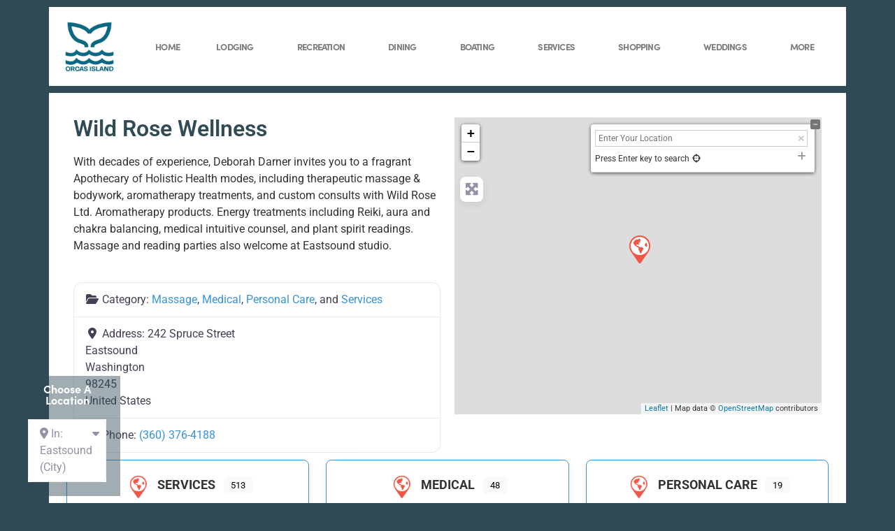

--- FILE ---
content_type: text/html; charset=utf-8
request_url: https://www.google.com/recaptcha/api2/aframe
body_size: -93
content:
<!DOCTYPE HTML><html><head><meta http-equiv="content-type" content="text/html; charset=UTF-8"></head><body><script nonce="PSsgLENDZ5r5qJNTXLvM6A">/** Anti-fraud and anti-abuse applications only. See google.com/recaptcha */ try{var clients={'sodar':'https://pagead2.googlesyndication.com/pagead/sodar?'};window.addEventListener("message",function(a){try{if(a.source===window.parent){var b=JSON.parse(a.data);var c=clients[b['id']];if(c){var d=document.createElement('img');d.src=c+b['params']+'&rc='+(localStorage.getItem("rc::a")?sessionStorage.getItem("rc::b"):"");window.document.body.appendChild(d);sessionStorage.setItem("rc::e",parseInt(sessionStorage.getItem("rc::e")||0)+1);localStorage.setItem("rc::h",'1769142237908');}}}catch(b){}});window.parent.postMessage("_grecaptcha_ready", "*");}catch(b){}</script></body></html>